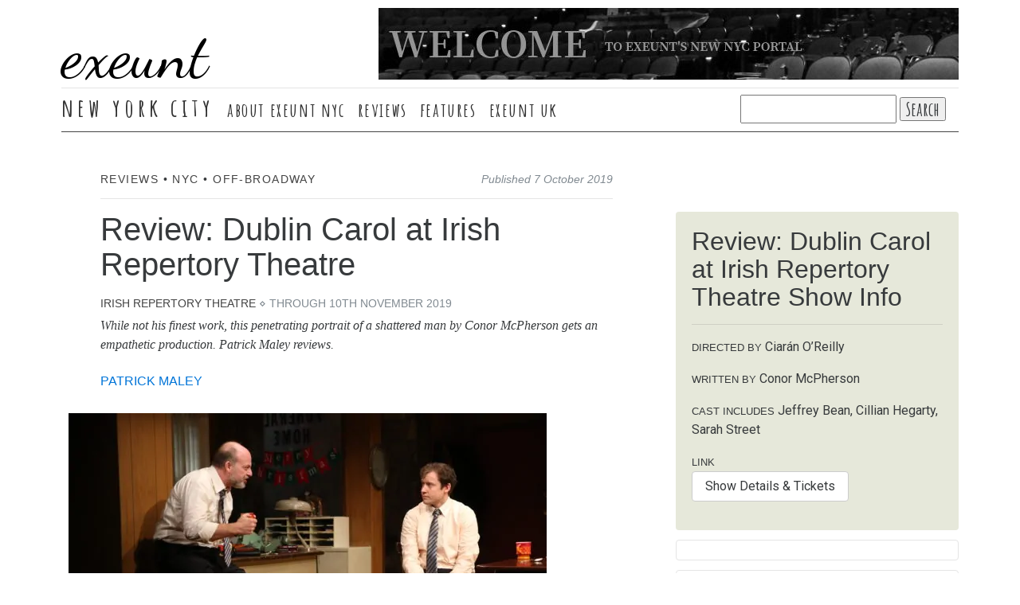

--- FILE ---
content_type: text/html; charset=UTF-8
request_url: https://exeuntnyc.com/reviews/review-dublin-carol-at-irish-rep/
body_size: 11355
content:
<!doctype html>
<html class="no-js" lang="">
    <head>
        <meta charset="utf-8">
        <meta http-equiv="x-ua-compatible" content="ie=edge">
                
        <meta name="viewport" content="width=device-width, initial-scale=1">

        <meta property="og:url"           content="https://exeuntnyc.com/reviews/review-dublin-carol-at-irish-rep/" />
        <meta property="og:type"          content="Reviews" />
        <meta property="og:title"         content="Review: Dublin Carol at Irish Repertory Theatre - Exeunt Magazine NYC" />
        <meta property="og:description"   content="Patrick Maley reviews Review: Dublin Carol at Irish Repertory Theatre at Irish Repertory Theatre" />
        <meta property="og:image"         content="https://exeuntnyc.com/wp-content/uploads/2019/10/Jeffrey-Bean-and-Cillian-Hegarty-in-Irish-Reps-DUBLIN-CAROL.-Photo-by-Carol-Rosegg-2-600x400.jpg" />

        <link rel="apple-touch-icon" href="https://exeuntnyc.com/wp-content/themes/exeunt_new/apple-touch-icon.png">
        <link rel="shortcut icon" href="https://exeuntnyc.com/wp-content/themes/exeunt_new/favicon.ico" />
        <!-- Place favicon.ico in the root directory -->

        <!--<link rel="stylesheet" href="css/normalize.css">
        <link rel="stylesheet" href="css/main.css">
        <script src="js/vendor/modernizr-2.8.3.min.js"></script>-->
        <meta name='robots' content='index, follow, max-video-preview:-1, max-snippet:-1, max-image-preview:large' />

	<!-- This site is optimized with the Yoast SEO plugin v17.2 - https://yoast.com/wordpress/plugins/seo/ -->
	<title>Review: Dublin Carol at Irish Repertory Theatre - Exeunt Magazine NYC</title>
	<meta name="description" content="Patrick Maley reviews Dublin Carol at Irish Repertory Theatre" />
	<link rel="canonical" href="https://exeuntnyc.com/reviews/review-dublin-carol-at-irish-rep/" />
	<meta property="og:locale" content="en_US" />
	<meta property="og:type" content="article" />
	<meta property="og:title" content="Review: Dublin Carol at Irish Repertory Theatre - Exeunt Magazine NYC" />
	<meta property="og:description" content="Patrick Maley reviews Dublin Carol at Irish Repertory Theatre" />
	<meta property="og:url" content="https://exeuntnyc.com/reviews/review-dublin-carol-at-irish-rep/" />
	<meta property="og:site_name" content="Exeunt Magazine NYC" />
	<meta property="article:modified_time" content="2019-10-07T17:54:26+00:00" />
	<meta property="og:image" content="http://exeuntnyc.com/wp-content/uploads/2019/10/Jeffrey-Bean-and-Cillian-Hegarty-in-Irish-Reps-DUBLIN-CAROL.-Photo-by-Carol-Rosegg-2.jpg" />
	<meta property="og:image:width" content="3600" />
	<meta property="og:image:height" content="2400" />
	<meta name="twitter:card" content="summary_large_image" />
	<meta name="twitter:label1" content="Est. reading time" />
	<meta name="twitter:data1" content="3 minutes" />
	<script type="application/ld+json" class="yoast-schema-graph">{"@context":"https://schema.org","@graph":[{"@type":"WebSite","@id":"https://exeuntnyc.com/#website","url":"https://exeuntnyc.com/","name":"Exeunt Magazine NYC","description":"The New York City Exeunt Portal","potentialAction":[{"@type":"SearchAction","target":{"@type":"EntryPoint","urlTemplate":"https://exeuntnyc.com/?s={search_term_string}"},"query-input":"required name=search_term_string"}],"inLanguage":"en-US"},{"@type":"ImageObject","@id":"https://exeuntnyc.com/reviews/review-dublin-carol-at-irish-rep/#primaryimage","inLanguage":"en-US","url":"https://exeuntnyc.com/wp-content/uploads/2019/10/Jeffrey-Bean-and-Cillian-Hegarty-in-Irish-Reps-DUBLIN-CAROL.-Photo-by-Carol-Rosegg-2.jpg","contentUrl":"https://exeuntnyc.com/wp-content/uploads/2019/10/Jeffrey-Bean-and-Cillian-Hegarty-in-Irish-Reps-DUBLIN-CAROL.-Photo-by-Carol-Rosegg-2.jpg","width":3600,"height":2400,"caption":"Jeffrey Bean and Cillian Hegarty in Irish Rep's DUBLIN CAROL. (Photo: Carol Rosegg )"},{"@type":"WebPage","@id":"https://exeuntnyc.com/reviews/review-dublin-carol-at-irish-rep/#webpage","url":"https://exeuntnyc.com/reviews/review-dublin-carol-at-irish-rep/","name":"Review: Dublin Carol at Irish Repertory Theatre - Exeunt Magazine NYC","isPartOf":{"@id":"https://exeuntnyc.com/#website"},"primaryImageOfPage":{"@id":"https://exeuntnyc.com/reviews/review-dublin-carol-at-irish-rep/#primaryimage"},"datePublished":"2019-10-07T15:29:33+00:00","dateModified":"2019-10-07T17:54:26+00:00","description":"Patrick Maley reviews Dublin Carol at Irish Repertory Theatre","breadcrumb":{"@id":"https://exeuntnyc.com/reviews/review-dublin-carol-at-irish-rep/#breadcrumb"},"inLanguage":"en-US","potentialAction":[{"@type":"ReadAction","target":["https://exeuntnyc.com/reviews/review-dublin-carol-at-irish-rep/"]}]},{"@type":"BreadcrumbList","@id":"https://exeuntnyc.com/reviews/review-dublin-carol-at-irish-rep/#breadcrumb","itemListElement":[{"@type":"ListItem","position":1,"name":"Home","item":"https://exeuntnyc.com/"},{"@type":"ListItem","position":2,"name":"Reviews","item":"https://exeuntnyc.com/reviews/"},{"@type":"ListItem","position":3,"name":"Review: Dublin Carol at Irish Repertory Theatre"}]}]}</script>
	<!-- / Yoast SEO plugin. -->


<link rel='dns-prefetch' href='//maxcdn.bootstrapcdn.com' />
<link rel='dns-prefetch' href='//fonts.googleapis.com' />
<link rel='dns-prefetch' href='//s.w.org' />
<link rel="alternate" type="application/rss+xml" title="Exeunt Magazine NYC &raquo; Feed" href="https://exeuntnyc.com/feed/" />
<link rel="alternate" type="application/rss+xml" title="Exeunt Magazine NYC &raquo; Comments Feed" href="https://exeuntnyc.com/comments/feed/" />
<link rel="alternate" type="application/rss+xml" title="Exeunt Magazine NYC &raquo; Review: Dublin Carol at Irish Repertory Theatre Comments Feed" href="https://exeuntnyc.com/reviews/review-dublin-carol-at-irish-rep/feed/" />
		<script type="text/javascript">
			window._wpemojiSettings = {"baseUrl":"https:\/\/s.w.org\/images\/core\/emoji\/13.1.0\/72x72\/","ext":".png","svgUrl":"https:\/\/s.w.org\/images\/core\/emoji\/13.1.0\/svg\/","svgExt":".svg","source":{"concatemoji":"https:\/\/exeuntnyc.com\/wp-includes\/js\/wp-emoji-release.min.js?ver=5.8.12"}};
			!function(e,a,t){var n,r,o,i=a.createElement("canvas"),p=i.getContext&&i.getContext("2d");function s(e,t){var a=String.fromCharCode;p.clearRect(0,0,i.width,i.height),p.fillText(a.apply(this,e),0,0);e=i.toDataURL();return p.clearRect(0,0,i.width,i.height),p.fillText(a.apply(this,t),0,0),e===i.toDataURL()}function c(e){var t=a.createElement("script");t.src=e,t.defer=t.type="text/javascript",a.getElementsByTagName("head")[0].appendChild(t)}for(o=Array("flag","emoji"),t.supports={everything:!0,everythingExceptFlag:!0},r=0;r<o.length;r++)t.supports[o[r]]=function(e){if(!p||!p.fillText)return!1;switch(p.textBaseline="top",p.font="600 32px Arial",e){case"flag":return s([127987,65039,8205,9895,65039],[127987,65039,8203,9895,65039])?!1:!s([55356,56826,55356,56819],[55356,56826,8203,55356,56819])&&!s([55356,57332,56128,56423,56128,56418,56128,56421,56128,56430,56128,56423,56128,56447],[55356,57332,8203,56128,56423,8203,56128,56418,8203,56128,56421,8203,56128,56430,8203,56128,56423,8203,56128,56447]);case"emoji":return!s([10084,65039,8205,55357,56613],[10084,65039,8203,55357,56613])}return!1}(o[r]),t.supports.everything=t.supports.everything&&t.supports[o[r]],"flag"!==o[r]&&(t.supports.everythingExceptFlag=t.supports.everythingExceptFlag&&t.supports[o[r]]);t.supports.everythingExceptFlag=t.supports.everythingExceptFlag&&!t.supports.flag,t.DOMReady=!1,t.readyCallback=function(){t.DOMReady=!0},t.supports.everything||(n=function(){t.readyCallback()},a.addEventListener?(a.addEventListener("DOMContentLoaded",n,!1),e.addEventListener("load",n,!1)):(e.attachEvent("onload",n),a.attachEvent("onreadystatechange",function(){"complete"===a.readyState&&t.readyCallback()})),(n=t.source||{}).concatemoji?c(n.concatemoji):n.wpemoji&&n.twemoji&&(c(n.twemoji),c(n.wpemoji)))}(window,document,window._wpemojiSettings);
		</script>
		<style type="text/css">
img.wp-smiley,
img.emoji {
	display: inline !important;
	border: none !important;
	box-shadow: none !important;
	height: 1em !important;
	width: 1em !important;
	margin: 0 .07em !important;
	vertical-align: -0.1em !important;
	background: none !important;
	padding: 0 !important;
}
</style>
	<link rel='stylesheet' id='wp-block-library-css'  href='https://exeuntnyc.com/wp-includes/css/dist/block-library/style.min.css?ver=5.8.12' type='text/css' media='all' />
<link rel='stylesheet' id='geotarget-css'  href='https://exeuntnyc.com/wp-content/plugins/geotargeting/public/css/geotarget-public.css?ver=1.3.5' type='text/css' media='all' />
<link rel='stylesheet' id='spu-public-css-css'  href='https://exeuntnyc.com/wp-content/plugins/popups/public/assets/css/public.css?ver=1.9.3.8' type='text/css' media='all' />
<link rel='stylesheet' id='wordpress-popular-posts-css-css'  href='https://exeuntnyc.com/wp-content/plugins/wordpress-popular-posts/assets/css/wpp.css?ver=5.3.6' type='text/css' media='all' />
<link rel='stylesheet' id='bootstrapstyles-css'  href='https://maxcdn.bootstrapcdn.com/bootstrap/4.0.0-alpha/css/bootstrap.min.css?ver=1' type='text/css' media='all' />
<link rel='stylesheet' id='mainStyles-css'  href='https://exeuntnyc.com/wp-content/themes/exeunt_new/style.css?ver=5.8.12' type='text/css' media='all' />
<link rel='stylesheet' id='fontawesome-css'  href='https://maxcdn.bootstrapcdn.com/font-awesome/4.6.2/css/font-awesome.min.css?ver=1' type='text/css' media='all' />
<link rel='stylesheet' id='roboto-sans-css'  href='https://fonts.googleapis.com/css?family=Roboto%3A400%2C100%2C300%2C500%2C700%2C900%2C100italic%2C300italic%2C400italic%2C500italic%2C700italic%2C900italic%7CAmatic+SC%3A400%2C700%7CDancing+Script%3A400%2C700&#038;ver=1' type='text/css' media='screen' />
<script type='text/javascript' src='https://exeuntnyc.com/wp-includes/js/jquery/jquery.min.js?ver=3.6.0' id='jquery-core-js'></script>
<script type='text/javascript' src='https://exeuntnyc.com/wp-includes/js/jquery/jquery-migrate.min.js?ver=3.3.2' id='jquery-migrate-js'></script>
<script type='text/javascript' src='https://exeuntnyc.com/wp-content/plugins/geotargeting/public/js/geotarget-public.js?ver=1.3.5' id='geotarget-js'></script>
<script type='text/javascript' src='https://exeuntnyc.com/wp-content/plugins/geotargeting/public/js/ddslick.js?ver=1.3.5' id='geot-slick-js'></script>
<script type='application/json' id='wpp-json'>
{"sampling_active":0,"sampling_rate":100,"ajax_url":"https:\/\/exeuntnyc.com\/wp-json\/wordpress-popular-posts\/v1\/popular-posts","ID":59870,"token":"f660087364","lang":0,"debug":0}
</script>
<script type='text/javascript' src='https://exeuntnyc.com/wp-content/plugins/wordpress-popular-posts/assets/js/wpp.min.js?ver=5.3.6' id='wpp-js-js'></script>
<link rel="https://api.w.org/" href="https://exeuntnyc.com/wp-json/" /><link rel="EditURI" type="application/rsd+xml" title="RSD" href="https://exeuntnyc.com/xmlrpc.php?rsd" />
<link rel="wlwmanifest" type="application/wlwmanifest+xml" href="https://exeuntnyc.com/wp-includes/wlwmanifest.xml" /> 
<meta name="generator" content="WordPress 5.8.12" />
<link rel='shortlink' href='https://exeuntnyc.com/?p=59870' />
<link rel="alternate" type="application/json+oembed" href="https://exeuntnyc.com/wp-json/oembed/1.0/embed?url=https%3A%2F%2Fexeuntnyc.com%2Freviews%2Freview-dublin-carol-at-irish-rep%2F" />
<link rel="alternate" type="text/xml+oembed" href="https://exeuntnyc.com/wp-json/oembed/1.0/embed?url=https%3A%2F%2Fexeuntnyc.com%2Freviews%2Freview-dublin-carol-at-irish-rep%2F&#038;format=xml" />
<meta name="google-site-verification" content="0HIFtx39KGZvDkpWztXhryqXg-fUqyWHKN8Yn3L5i4U" />        <style>
            @-webkit-keyframes bgslide {
                from {
                    background-position-x: 0;
                }
                to {
                    background-position-x: -200%;
                }
            }

            @keyframes bgslide {
                    from {
                        background-position-x: 0;
                    }
                    to {
                        background-position-x: -200%;
                    }
            }

            .wpp-widget-placeholder {
                margin: 0 auto;
                width: 60px;
                height: 3px;
                background: #dd3737;
                background: -webkit-gradient(linear, left top, right top, from(#dd3737), color-stop(10%, #571313), to(#dd3737));
                background: linear-gradient(90deg, #dd3737 0%, #571313 10%, #dd3737 100%);
                background-size: 200% auto;
                border-radius: 3px;
                -webkit-animation: bgslide 1s infinite linear;
                animation: bgslide 1s infinite linear;
            }
        </style>
        		<style type="text/css" id="wp-custom-css">
			/*
You can add your own CSS here.

Click the help icon above to learn more.
*/



div.author-img img {
filter: grayscale(100%) contrast(115%);
-webkit-filter: grayscale(100%) contrast(115%);
}

img.avatar {
filter: grayscale(100%) contrast(115%);
-webkit-filter: grayscale(100%) contrast(115%);
}

a.navbar-brand {
    letter-spacing: 5px !important;
}



.author-list .user {
  width:33%;
  padding:15px;
}

div.carousel.slide {
    display: none;
}

.smooth_slider .smooth_slideri {
	background: white !important;
}

span.nychead {
    font-family: 'Amatic SC', cursive;
    letter-spacing: 0;
    margin-left: -10px;
    text-transform: uppercase;
    font-size: 25px;
    line-height: 1px;
}

.search-menu label.screen-reader-text {
    margin-left: 30px;
}

.search-menu {
 float:right;   
}




div.smooth_slideri span {
    font-family: 'adelle', Georgia, Palatino, Times, 'Times New Roman', serif;
    line-height: 28px;
}

div.smooth_slideri h2 {
    font-family: "brandon-grotesque", 'Gill Sans', sans-serif;
    font-size: 26px;
    text-transform: uppercase;
    font-weight: normal;
    margin-bottom: 18px;
}


div.sldr_title {
    display: none;
}

p.smooth_more {
    margin-top: 10px;
    float: right;
}

p.smooth_more a, p.smooth_more a:hover {
    font-family: "brandon-grotesque", 'Gill Sans', sans-serif;
    text-transform: uppercase;
    text-decoration: none;
}

/* Author Bio Section */
.shortcode-show-avatar {
  display: block;
  clear: both;
  width: 100%;
  margin-bottom: 25px;
}

.shortcode-author-avatars div.author-list .user .name {
    display: block;
    font-size: 30px;
	color: black;
}

.with-name a:first-child {
	font-family: 'Amatic SC', cursive;
    font-size: 30px;
    color: black;
}

.with-name a br {
  display: none;
}

@media only screen and (min-width: 768px) {
  .shortcode-show-avatar img {
    float: left;
    margin-right: 15px;
  }

  .shortcode-show-avatar .bio {
    margin-top: 5px;
  }
}

		</style>
		        <script src="//use.typekit.net/dcx3wyi.js"></script>
        <script>try{Typekit.load();}catch(e){}</script>
    </head>
    <body class="review-template-default single single-review postid-59870 single-format-standard">

    
                    
     <nav class="navbar navbar-light main-nav navbar-fixed-top shaded invisible amatic" id="fixed-main-nav">
            <a class="navbar-brand dancing" href="https://exeuntnyc.com">Exeunt <span class="nychead">NYC</span></a>
            <ul id="main-nav-fixed" class="nav navbar-nav hidden-sm-down"><li id="menu-item-44995" class="menu-item menu-item-type-post_type menu-item-object-page menu-item-44995 nav-item"><a title="About Exeunt NYC" href="https://exeuntnyc.com/about-exeunt/" class=" nav-link">About Exeunt NYC</a></li>
<li id="menu-item-44996" class="menu-item menu-item-type-post_type_archive menu-item-object-review menu-item-44996 nav-item"><a title="Reviews" href="https://exeuntnyc.com/reviews/" class=" nav-link">Reviews</a></li>
<li id="menu-item-44997" class="menu-item menu-item-type-post_type_archive menu-item-object-features menu-item-44997 nav-item"><a title="Features" href="https://exeuntnyc.com/features/" class=" nav-link">Features</a></li>
<li id="menu-item-56502" class="menu-item menu-item-type-custom menu-item-object-custom menu-item-56502 nav-item"><a title="Exeunt UK" href="http://exeuntmagazine.com" class=" nav-link">Exeunt UK</a></li>
<li class="search-menu search-menu default"><a title="" href="#"></a><form role="search" method="get" id="searchform" class="searchform" action="https://exeuntnyc.com/">
				<div>
					<label class="screen-reader-text" for="s">Search for:</label>
					<input type="text" value="" name="s" id="s" />
					<input type="submit" id="searchsubmit" value="Search" />
				</div>
			</form></li></li></ul>            
        </nav>



    <div class="container" id="main">
        
        <div id="header" class="">

            <div id="logo">

                <h1 class="dancing"><a href="https://exeuntnyc.com">exeunt</a></h1>

            </div>

            
                            
                    <div id="the-damn-header-ad" class="text-right hidden-sm-down">
                        
                        <a target="_blank" title="Click for more info" href="">
                                        
                            <img width="728" height="90" src="https://exeuntnyc.com/wp-content/uploads/2017/11/Florida_Studio_Theatre_Gompertz_Theatre_Interior-1.jpg" class="attachment- img-responsive pull-right wp-post-image" alt="" loading="lazy" srcset="https://exeuntnyc.com/wp-content/uploads/2017/11/Florida_Studio_Theatre_Gompertz_Theatre_Interior-1.jpg 728w, https://exeuntnyc.com/wp-content/uploads/2017/11/Florida_Studio_Theatre_Gompertz_Theatre_Interior-1-220x27.jpg 220w, https://exeuntnyc.com/wp-content/uploads/2017/11/Florida_Studio_Theatre_Gompertz_Theatre_Interior-1-600x74.jpg 600w" sizes="(max-width: 728px) 100vw, 728px" />                                    
                        </a>
                        
                        <div class="clearfix"></div>
                            
                    </div>
        
                                                                            
            
        </div><!--header-->

        
                    
                <div id="secondary-header-ad" class="text-right hidden-md-up">

                    <hr>
                    
                    <a target="_blank" title="Click for more info" href="">
                                    
                        <img width="728" height="90" src="https://exeuntnyc.com/wp-content/uploads/2017/11/Florida_Studio_Theatre_Gompertz_Theatre_Interior-1.jpg" class="attachment- img-responsive pull-right wp-post-image" alt="" loading="lazy" srcset="https://exeuntnyc.com/wp-content/uploads/2017/11/Florida_Studio_Theatre_Gompertz_Theatre_Interior-1.jpg 728w, https://exeuntnyc.com/wp-content/uploads/2017/11/Florida_Studio_Theatre_Gompertz_Theatre_Interior-1-220x27.jpg 220w, https://exeuntnyc.com/wp-content/uploads/2017/11/Florida_Studio_Theatre_Gompertz_Theatre_Interior-1-600x74.jpg 600w" sizes="(max-width: 728px) 100vw, 728px" />                                
                    </a>

                    <div class="clearfix"></div>
                                            
                </div>
    
                                                                    
        
        <nav class="navbar navbar-light main-nav amatic hidden-sm-down" id="main-nav">
            <a class="navbar-brand" href="https://exeuntnyc.com">new york city</a>
            <ul id="menu-main" class="nav navbar-nav hidden-md-down"><li class="menu-item menu-item-type-post_type menu-item-object-page menu-item-44995 nav-item"><a title="About Exeunt NYC" href="https://exeuntnyc.com/about-exeunt/" class=" nav-link">About Exeunt NYC</a></li>
<li class="menu-item menu-item-type-post_type_archive menu-item-object-review menu-item-44996 nav-item"><a title="Reviews" href="https://exeuntnyc.com/reviews/" class=" nav-link">Reviews</a></li>
<li class="menu-item menu-item-type-post_type_archive menu-item-object-features menu-item-44997 nav-item"><a title="Features" href="https://exeuntnyc.com/features/" class=" nav-link">Features</a></li>
<li class="menu-item menu-item-type-custom menu-item-object-custom menu-item-56502 nav-item"><a title="Exeunt UK" href="http://exeuntmagazine.com" class=" nav-link">Exeunt UK</a></li>
<li class="search-menu search-menu default"><a title="" href="#"></a><form role="search" method="get" id="searchform" class="searchform" action="https://exeuntnyc.com/">
				<div>
					<label class="screen-reader-text" for="s">Search for:</label>
					<input type="text" value="" name="s" id="s" />
					<input type="submit" id="searchsubmit" value="Search" />
				</div>
			</form></li></li></ul>        </nav>

        

	
		<div class="row">

			<div class="col-lg-8">

<article id="post-59870" class="post-59870 review type-review status-publish format-standard has-post-thumbnail hentry category-nyc category-off-broadway venues-irish-repertory-theatre">
	
	<header class="entry-header">

		 	<h6 class="section-heading gil"><span class="spaced"><a class="review" href="https://exeuntnyc.com/reviews/">Reviews</a>	 		<span> &bull; <a href="https://exeuntnyc.com/category/nyc/">NYC</a></span><span> &bull; <a href="https://exeuntnyc.com/category/off-broadway/">Off-Broadway</a></span>		</span>

		<span class="pull-right text-right text-capitalize text-muted"><em>Published 7 October 2019</em></span>

	 	</h6>
	 	<hr>
		<h1 class="entry-title">Review: Dublin Carol at Irish Repertory Theatre</h1>		<h6 class="text-uppercase text-muted">
			<a title="See all reviews of shows at Irish Repertory Theatre" href="https://exeuntnyc.com/venues/irish-repertory-theatre/">Irish Repertory Theatre</a> &diam; Through 10th November 2019
		</h6>

				
			<div class="article-lead  george it"><p>While not his finest work, this penetrating portrait of a shattered man by Conor McPherson gets an empathetic production. Patrick Maley reviews. </p>
</div>

		
		<h5 class="author-title gil"><a id="authorinfolink" title="Find out more about Patrick Maley" href="#author-info">Patrick Maley</a></h5>
		
	</header><!-- .entry-header -->

	<div class="entry-content">
		<div id="attachment_59873" style="width: 610px" class="wp-caption alignnone"><picture aria-describedby="caption-attachment-59873" class="size-large wp-image-59873 sp-no-webp"><source srcset="https://exeuntnyc.com/wp-content/uploads/2019/10/Jeffrey-Bean-and-Cillian-Hegarty-in-Irish-Reps-DUBLIN-CAROL.-Photo-by-Carol-Rosegg-2-600x400.webp 600w,https://exeuntnyc.com/wp-content/uploads/2019/10/Jeffrey-Bean-and-Cillian-Hegarty-in-Irish-Reps-DUBLIN-CAROL.-Photo-by-Carol-Rosegg-2-220x147.webp 220w,https://exeuntnyc.com/wp-content/uploads/2019/10/Jeffrey-Bean-and-Cillian-Hegarty-in-Irish-Reps-DUBLIN-CAROL.-Photo-by-Carol-Rosegg-2-768x512.webp 768w,https://exeuntnyc.com/wp-content/uploads/2019/10/Jeffrey-Bean-and-Cillian-Hegarty-in-Irish-Reps-DUBLIN-CAROL.-Photo-by-Carol-Rosegg-2-300x200.webp 300w" sizes="(max-width: 600px) 100vw, 600px" type="image/webp"><source srcset="https://exeuntnyc.com/wp-content/uploads/2019/10/Jeffrey-Bean-and-Cillian-Hegarty-in-Irish-Reps-DUBLIN-CAROL.-Photo-by-Carol-Rosegg-2-600x400.jpg 600w, https://exeuntnyc.com/wp-content/uploads/2019/10/Jeffrey-Bean-and-Cillian-Hegarty-in-Irish-Reps-DUBLIN-CAROL.-Photo-by-Carol-Rosegg-2-220x147.jpg 220w, https://exeuntnyc.com/wp-content/uploads/2019/10/Jeffrey-Bean-and-Cillian-Hegarty-in-Irish-Reps-DUBLIN-CAROL.-Photo-by-Carol-Rosegg-2-768x512.jpg 768w, https://exeuntnyc.com/wp-content/uploads/2019/10/Jeffrey-Bean-and-Cillian-Hegarty-in-Irish-Reps-DUBLIN-CAROL.-Photo-by-Carol-Rosegg-2-300x200.jpg 300w" sizes="(max-width: 600px) 100vw, 600px" type="image/jpeg"><img src="https://exeuntnyc.com/wp-content/uploads/2019/10/Jeffrey-Bean-and-Cillian-Hegarty-in-Irish-Reps-DUBLIN-CAROL.-Photo-by-Carol-Rosegg-2-600x400.jpg" aria-describedby="caption-attachment-59873" loading="lazy" class="size-large wp-image-59873 sp-no-webp" alt="Jeffrey Bean and Cillian Hegarty in Irish Rep's DUBLIN CAROL. (Photo: Carol Rosegg )" height="400" width="600" srcset="https://exeuntnyc.com/wp-content/uploads/2019/10/Jeffrey-Bean-and-Cillian-Hegarty-in-Irish-Reps-DUBLIN-CAROL.-Photo-by-Carol-Rosegg-2-600x400.jpg 600w, https://exeuntnyc.com/wp-content/uploads/2019/10/Jeffrey-Bean-and-Cillian-Hegarty-in-Irish-Reps-DUBLIN-CAROL.-Photo-by-Carol-Rosegg-2-220x147.jpg 220w, https://exeuntnyc.com/wp-content/uploads/2019/10/Jeffrey-Bean-and-Cillian-Hegarty-in-Irish-Reps-DUBLIN-CAROL.-Photo-by-Carol-Rosegg-2-768x512.jpg 768w, https://exeuntnyc.com/wp-content/uploads/2019/10/Jeffrey-Bean-and-Cillian-Hegarty-in-Irish-Reps-DUBLIN-CAROL.-Photo-by-Carol-Rosegg-2-300x200.jpg 300w" sizes="(max-width: 600px) 100vw, 600px"></picture><p id="caption-attachment-59873" class="wp-caption-text">Jeffrey Bean and Cillian Hegarty in Irish Rep&#8217;s DUBLIN CAROL. (Photo: Carol Rosegg )</p></div>
<p>“Why do you love me?”</p>
<p>What an awful, wrenching response to “I love you.” But in the world of Conor McPherson, such questions are very much the heart of the matter.</p>
<p>From his earliest monologue plays on through some of his biggest successes like <em>The Weir</em>, <em>Shining City</em>, and <em>The Seafarer</em>, McPherson has concerned himself again and again with men who are not simply wounded and depressed, but utterly broken by their efforts to understand a world of goodness in which they see little space for themselves, who they cannot help but loath.</p>
<p>This common concern of McPherson’s is at the core of his 2000 play, <em>Dublin Carol</em>, now receiving a raw and unvarnished staging at the Irish Rep under the direction of Ciarán O’Reilly. On the theater’s small stage with a perfectly drab set by Charlie Corcoran, McPherson’s penetrating portrait of a shattered man becomes vivid and unmitigated. O’Reilly restricts most of the action to a small, downstage table, giving these characters nowhere to hide and no excuse to avoid the challenging work of self-reflection that McPherson puts before them.</p>
<p>The tortured soul in question here is John (Jeffrey Bean), a recovering alcoholic who works for a funeral director as he tries to make a life for himself after destroying the family from whom he is now estranged. Two of the play’s three scenes find John at the funeral home chatting with twenty-something Mark (Cillian Hegarty). Their conversations are fairly inane, but as in all of McPherson’s work, what they have to say is far less important than what they reveal about themselves by saying it: it becomes clear that John is desperate for companionship and terrified of being alone, where the whiskey bottle is never out of arm’s reach. The play’s drama reaches its height in the middle scene, which features a visit to the funeral parlor from Mary (Sarah Street), John’s long-estranged daughter who has come to alert him that his wife is on her deathbed. Mary thinks John should visit; John cannot imagine why anybody would ever want to see him.</p>
<p>The play’s power must come from its pivotal second scene, and O’Reilly does fine work to cultivate restrained, bracing performances out of Bean and Street. Both evoke complex, layered histories and emotions to contextualize their awkward exchange. Mary has every right to despise her father, but Street’s considerable nuance makes clear that such a conclusion is not so easy for Mary, who is hounded by a love and understanding for John. Street paints Mary as neither completely bitter nor willing to forgive, but in fact terribly conflicted in her feelings.</p>
<p>Although Bean’s John is a broken and lonely man, he is working doggedly to reconstruct a sense of dignity and purpose. Bean does excellent work to capture this tension, making clear that any sense of goodness, charity, empathy or the like shown to John is baffling and painful. If he hates himself, how could anybody else possibly not feel the same? Bean is occasionally near tears, and has an angry outburst or two, but for the most part he shows John trying desperately to keep himself together, to find something in a world of other people that can help him understand where he fits in. In the play’s final few wordless minutes, Bean impressively evokes a lasting sense of John’s withering but determined efforts toward reconstructing his dignity.</p>
<p><em>Dublin Carol</em> is in truth not McPherson’s best work: his signature garrulousness grows tiresome in the scenes between John and Mark, making for an uneven play. Still, the meeting between John and Mary is remarkable in its humanity, capturing all the playwright’s most powerful themes and concerns. At the Irish Rep, O’Reilly, Bean, and Street bring that scene to aching life, demanding a sense of empathy for these deeply conflicted characters.</p>	</div><!-- .entry-content -->

	
		
			<div id="social-media" class="btn-group btn-group-sm gil spaced " role="group" aria-label="Basic example">
				<a class="btn btn-primary twitter" target="_blank" href="http://twitter.com/intent/tweet?status=Review%3A+Dublin+Carol+at+Irish+Repertory+Theatre+https%3A%2F%2Fexeuntnyc.com%2Freviews%2Freview-dublin-carol-at-irish-rep%2F"><i class="fa fa-twitter"></i> Tweet</a>
            	<a class="btn btn-primary fb" target="_blank" href="http://www.facebook.com/sharer/sharer.php?u=https%3A%2F%2Fexeuntnyc.com%2Freviews%2Freview-dublin-carol-at-irish-rep%2F&title=Review%3A+Dublin+Carol+at+Irish+Repertory+Theatre"><i class="fa fa-facebook-official"></i> Share</a>
                <a class="btn btn-primary gplu" href="https://plus.google.com/share?url=https%3A%2F%2Fexeuntnyc.com%2Freviews%2Freview-dublin-carol-at-irish-rep%2F"><i class="fa fa-google-plus"></i></a>
			</div>

	
<hr>

	
<div id="author-info" class="author-info">

	<div class="author-description">
		<p class="author-title gil">Patrick Maley</p>

		<p class="author-bio">
			Patrick Maley, J.D., Ph.D. is a lawyer in New Jersey and author of After August: Blues, August Wilson, and American Drama (University of Virginia Press, 2019). His work also appears in Modern Drama, Theatre Journal, Comparative Drama, Field Day Review, Eugene O'Neill Review, Irish Studies Review, and New Hibernia Review. He also reviews theater regularly for The Star-Ledger and NJ.com.		</p><!-- .author-bio -->

		<p>
			<a class="btn btn-secondary author-link" href="https://exeuntnyc.com/author/patrick-maley/" rel="author">
				Read more articles by Patrick Maley			</a>
		</p>

	</div><!-- .author-description -->
</div><!-- .author-info -->


	<footer class="entry-footer">
					</footer><!-- .entry-footer -->

</article><!-- #post-## -->

	
		</div>

		<div class="col-lg-4">

		
			<div class="card card-block" id="show-meta">

				<h2 class="gill">Review: Dublin Carol at Irish Repertory Theatre Show Info</h2>
				<hr>

					
					<p><small><strong class="gil">Directed by</strong></small> Ciarán O’Reilly</p><p><small><strong class="gil">Written by</strong></small> Conor McPherson</p><p><small><strong class="gil">Cast includes</strong></small> Jeffrey Bean, Cillian Hegarty, Sarah Street</p><p><small><strong class="gil">Link</strong></small><br/><a class="btn btn-secondary" href="https://irishrep.org/show/2019-2020/dublin-carol/" target="_blank">Show Details & Tickets</a></p>

			</div>

		
			<div class="card" id="single-side-ad">


								        <br />
				</div>

		<div class="card">

			 <div class="card-block">
			    <h2 class="card-title amatic text-center">Most Popular Articles</h2>
			    <h4 class="card-text dancing text-center">in the past seven days</h4>
			  </div>

			


<ul class="list-group list-group-flush">
<li class="list-group-item"><a href="https://exeuntnyc.com/reviews/review-blackout-songs-at-robert-c-wilson-mcc-theater-space/?source=pop" class="" title="Review: Blackout Songs at Robert C. Wilson MCC Theater Space">Review: Blackout Songs at Robert C. Wilson MCC Theater Space</a> <br />Lorin Wertheimer</li><li class="list-group-item"><a href="https://exeuntnyc.com/reviews/review-anna-christie-at-st-anns-warehouse/?source=pop" class="" title="Review: Anna Christie at St. Ann&#039;s Warehouse">Review: Anna Christie at St. Ann's Warehouse</a> <br />Lane Williamson</li><li class="list-group-item"><a href="https://exeuntnyc.com/reviews/review-marjorie-prime-at-the-helen-hayes-theater/?source=pop" class="" title="Review: Marjorie Prime at the Helen Hayes Theater">Review: Marjorie Prime at the Helen Hayes Theater</a> <br />Carol Rocamora</li><li class="list-group-item"><a href="https://exeuntnyc.com/reviews/review-two-strangers-carry-a-cake-across-new-york-at-the-longacre-theatre/?source=pop" class="" title="Review: Two Strangers (Carry a Cake Across New York) at the Longacre Theatre">Review: Two Strangers (Carry a Cake Across New York) at the Longacre Theatre</a> <br />Carol Rocamora</li><li class="list-group-item"><a href="https://exeuntnyc.com/reviews/review-tartuffe-at-new-york-theatre-workshop/?source=pop" class="" title="Review: Tartuffe at New York Theatre Workshop">Review: Tartuffe at New York Theatre Workshop</a> <br />Lane Williamson</li><li class="list-group-item"><a href="https://exeuntnyc.com/reviews/review-the-disappear-at-the-minetta-lane-theatre/?source=pop" class="" title="Review: The Disappear at the Minetta Lane Theatre">Review: The Disappear at the Minetta Lane Theatre</a> <br />Loren Noveck</li><li class="list-group-item"><a href="https://exeuntnyc.com/reviews/review-the-outsiders-at-bernard-b-jacobs-theatre/?source=pop" class="" title="Review: The Outsiders at Bernard B. Jacobs Theatre">Review: The Outsiders at Bernard B. Jacobs Theatre</a> <br />Nicole Serratore</li><li class="list-group-item"><a href="https://exeuntnyc.com/reviews/review-nothing-can-take-you-from-the-hand-of-god-at-playwrights-horizons/?source=pop" class="" title="Review: Nothing Can Take You from the Hand of God at Playwrights Horizons">Review: Nothing Can Take You from the Hand of God at Playwrights Horizons</a> <br />Loren Noveck</li><li class="list-group-item"><a href="https://exeuntnyc.com/reviews/review-nothing-more-at-the-chocolate-factory-theater/?source=pop" class="" title="Review: NOTHING: more at The Chocolate Factory Theater">Review: NOTHING: more at The Chocolate Factory Theater</a> <br />Nicole Serratore</li><li class="list-group-item"><a href="https://exeuntnyc.com/reviews/the-ford-hill-project-at-la-mama/?source=pop" class="" title="The Ford/Hill Project at La MaMa">The Ford/Hill Project at La MaMa</a> <br />Loren Noveck</li>
</ul>

		</div><!--card-->

		<div class="card card-block">

                <h3 class="text-center fw-400"><span class="amatic">the</span><br/><span class="dancing big">Exeunt</span><br /><span class="amatic spaced">newsletter</span></h3>
                <hr>
                <p class="text-center">Enter your <strong>email address</strong> below to get an occasional email with Exeunt updates and featured articles.</p>
                <hr>
                <!-- Begin MailChimp Signup Form -->
                <div id="mc_embed_signup">
                <form action="//exeuntmagazine.us2.list-manage.com/subscribe/post?u=11dd1f596e140a1abc054299f&amp;id=d347ea60ae" method="post" id="mc-embedded-subscribe-form" name="mc-embedded-subscribe-form" class="validate" target="_blank" novalidate>
                    <div id="mc_embed_signup_scroll">
                    
                <div class="mc-field-group form-group">
                    <input type="email" value="" name="EMAIL" class="required email form-control" id="mce-EMAIL">
                </div>
                    <div id="mce-responses" class="clear">
                        <div class="response" id="mce-error-response" style="display:none"></div>
                        <div class="response" id="mce-success-response" style="display:none"></div>
                    </div>    <!-- real people should not fill this in and expect good things - do not remove this or risk form bot signups-->
                    <div style="position: absolute; left: -5000px;"><input type="text" name="b_11dd1f596e140a1abc054299f_d347ea60ae" tabindex="-1" value=""></div>
                    <div class="clear"><input type="submit" value="Subscribe" name="subscribe" id="mc-embedded-subscribe" class="button btn btn-primary center-block"></div>
                    </div>
                </form>
                </div>

                <!--End mc_embed_signup-->

		</div><!--card-->

		<div class="card" id="single-side-ad">


								        <br />
				</div>


		</div>

			</div>
 
       </div><!--container-->

       <div id="site-footer">
        <div class="container">
            <div class="row">

                <div class="col-lg-8 col-md-9 col-sm-10 col-lg-offset-2 col-md-offset-2 col-sm-offset-1">

                    <div class="row">

        <div class="col-lg-4 col-md-4">
            <h5 class="fw-400 gil">Features</h5>
            <div class="menu-features-container"><ul id="menu-features" class="list-unstyled"><li id="menu-item-56524" class="menu-item menu-item-type-taxonomy menu-item-object-category menu-item-56524"><a href="https://exeuntnyc.com/category/opinion/">Opinion</a></li>
<li id="menu-item-56525" class="menu-item menu-item-type-taxonomy menu-item-object-category menu-item-56525"><a href="https://exeuntnyc.com/category/interviews/">Q&#038;A and Interviews</a></li>
<li id="menu-item-56526" class="menu-item menu-item-type-taxonomy menu-item-object-category menu-item-56526"><a href="https://exeuntnyc.com/category/dialogues-and-debates/">Dialogues and debates</a></li>
</ul></div>
        </div><!--col 4-->

        <div class="col-lg-4 col-md-4">
            <h5 class="fw-400 gil">Reviews</h5>
            <div class="menu-reviews-container"><ul id="menu-reviews" class="list-unstyled"><li id="menu-item-56527" class="menu-item menu-item-type-taxonomy menu-item-object-category menu-item-56527"><a href="https://exeuntnyc.com/category/broadway/">Broadway</a></li>
<li id="menu-item-56528" class="menu-item menu-item-type-taxonomy menu-item-object-category current-review-ancestor current-menu-parent current-review-parent menu-item-56528"><a href="https://exeuntnyc.com/category/off-broadway/">Off-Broadway</a></li>
<li id="menu-item-56530" class="menu-item menu-item-type-taxonomy menu-item-object-category menu-item-56530"><a href="https://exeuntnyc.com/category/musicals/">Musicals</a></li>
<li id="menu-item-56529" class="menu-item menu-item-type-taxonomy menu-item-object-category menu-item-56529"><a href="https://exeuntnyc.com/category/performance/">Live Art &#038; Experimental</a></li>
</ul></div>
        </div><!--col 4-->

        <!--<div class="col-lg-2">
            <h5 class="fw-400 gil">Performance</h5>
            <ul class="list-unstyled">
                <li></li>
            </ul>
        </div><!--col 4

        <div class="col-lg-2">
            <h5 class="fw-400 gil">National</h5>
            <ul class="list-unstyled">
                <li></li>
            </ul>
        </div><!--col 4-->

        <div class="col-lg-4 col-md-4">
            <h1 class="dancing" id="footer-logo">exeunt</h1>
            <div class="menu-footer3-container"><ul id="menu-footer3" class="list-unstyled"><li id="menu-item-56582" class="menu-item menu-item-type-post_type menu-item-object-page menu-item-56582"><a href="https://exeuntnyc.com/about-exeunt/">About Exeunt NYC</a></li>
<li id="menu-item-56532" class="menu-item menu-item-type-post_type menu-item-object-page menu-item-56532"><a href="https://exeuntnyc.com/editors-authors-contributors/">Our Writers</a></li>
</ul></div>            
        </div><!--col 4-->

        </div><!--row-->

        </div><!--col lg 8-->

        </div><!--row-->
        </div><!--container-->
       </div><!--site footer-->


        <!-- Google Analytics: change UA-XXXXX-X to be your site's ID. -->
        <!--<script>
            (function(b,o,i,l,e,r){b.GoogleAnalyticsObject=l;b[l]||(b[l]=
            function(){(b[l].q=b[l].q||[]).push(arguments)});b[l].l=+new Date;
            e=o.createElement(i);r=o.getElementsByTagName(i)[0];
            e.src='https://www.google-analytics.com/analytics.js';
            r.parentNode.insertBefore(e,r)}(window,document,'script','ga'));
            ga('create','UA-XXXXX-X','auto');ga('send','pageview');
        </script>-->
        <script type='text/javascript' id='spu-public-js-extra'>
/* <![CDATA[ */
var spuvar = {"is_admin":"","disable_style":"","ajax_mode":"1","ajax_url":"https:\/\/exeuntnyc.com\/wp-admin\/admin-ajax.php","ajax_mode_url":"https:\/\/exeuntnyc.com\/?spu_action=spu_load","pid":"59870","is_front_page":"","is_category":"","site_url":"https:\/\/exeuntnyc.com","is_archive":"","is_search":"","is_preview":"","seconds_confirmation_close":"5"};
var spuvar_social = [];
/* ]]> */
</script>
<script type='text/javascript' src='https://exeuntnyc.com/wp-content/plugins/popups/public/assets/js/public.js?ver=1.9.3.8' id='spu-public-js'></script>
<script type='text/javascript' src='https://maxcdn.bootstrapcdn.com/bootstrap/4.0.0-alpha/js/bootstrap.min.js?ver=1' id='bootstrap-js'></script>
<script type='text/javascript' id='exeunt_scripts-js-extra'>
/* <![CDATA[ */
var WP_AJAX = {"ajaxurl":"https:\/\/exeuntnyc.com\/wp-admin\/admin-ajax.php"};
/* ]]> */
</script>
<script type='text/javascript' src='https://exeuntnyc.com/wp-content/themes/exeunt_new/js/main.js?ver=1' id='exeunt_scripts-js'></script>
<script type='text/javascript' src='https://exeuntnyc.com/wp-content/themes/exeunt_new/js/analytics.js?ver=1' id='ganalytics-js'></script>
<script type='text/javascript' src='https://exeuntnyc.com/wp-includes/js/wp-embed.min.js?ver=5.8.12' id='wp-embed-js'></script>
    </body>
</html>

--- FILE ---
content_type: application/javascript
request_url: https://exeuntnyc.com/wp-content/themes/exeunt_new/js/main.js?ver=1
body_size: 967
content:
jQuery(document).ready(function( $ ) {


	var menu_top = jQuery( "#main-nav" );
	var offset = menu_top.offset();
	var nav_height = $('#main-nav').outerHeight(true);

	//console.log(offset);

	var $document = $(document),
	    $element = $('#fixed-main-nav');

	$document.scroll(function() {
		var position = $document.scrollTop();
	  if (position >= offset.top) {
	    $element.css('visibility', 'visible');
	  } else if (position < offset.top) {
	    $element.css('visibility', 'hidden');
	  } else {

	  }
	});

	//$('#navbar-placeholder').height(nav_height);

	$(document).on('click', 'a.toc-nav', function(e){

		var page = $(this).attr('data-page');
		var type = $(this).attr('data-type');
		
		toc_nav(page,type);

		if($(this).hasClass('next-page')){
			$('a.toc-nav').each(function(){
				var no = parseInt($(this).attr('data-page'));
				var newno = no+1;
				$(this).attr('data-page', newno);
				if(newno == 0){
					$(this).addClass('disabled').attr('disabled', 'disabled');
				}else{
					$(this).removeClass('disabled').removeAttr('disabled');
				}
			});
		}
		if($(this).hasClass('prev-page')){
			$('a.toc-nav').each(function(){
				var no = parseInt($(this).attr('data-page'));
				var newno = no-1;
				$(this).attr('data-page', newno);
				if(newno == 0){
					$(this).addClass('disabled').attr('disabled', 'disabled');
				}else{
					$(this).removeClass('disabled').removeAttr('disabled');
				}
			});
		}

		$("#contents-holder table").animate({
        	opacity: 0
    	}, 100);

    	$('#current-page span').text(page);

		e.preventDefault();

	});

	toc_cache = [];


	function toc_nav(page, type){

		$.ajax({
		     url: WP_AJAX.ajaxurl,
		     type: 'post',
		     data: {
		     	action: 'toc_nav',
		     	page: page,
		     	type: type

		     }, 
		     success: function(html){
		     	console.log(html);
		     	$('#contents-holder table tbody').html(html);
		     	$("#contents-holder table").animate({
		        	opacity: 200
		    	}, 100);
		     }
		});

	};

	$('body.single img').addClass('img-responsive');
	$(".wp-caption").removeAttr('style').find('img').addClass('pull-left').after('<div class="clearfix"></div>');

	function row_height(){

	   var maxHeight = -1;
	   var emWidth = $(window).width() / parseFloat($("body").css("font-size"));

	   if(emWidth < 61.9) {
	   	console.log('less than!');
	   	$('body.home div.row.posts div, div.full-block').removeAttr('height');
	   }
	   else{

		   $('body.home div.row.posts').each(function(){

		   		maxHeight = 0;
		   		
		   		$(this).children('div').each(function() {
			    	maxHeight = maxHeight > $(this).height() ? maxHeight : $(this).height();
			   	});

		   		$(this).children('div').each(function() {
			    	$(this).innerHeight(maxHeight);
			   	});
		   });
		   $('div.full-block').each(function(){
		   	var parheight = $(this).parent().height();
		   	$(this).height(parheight);
		   });
	   }

	 }

	 function place_bodyad() {
	 	if($('body').hasClass('single')){
	 		$('#body-ad').prependTo($('div.entry-content p:nth-child(4)'));
	 	}
	 }

	//console.log('done');

	function menu_item_size() { //main-nav-fixed
		
		var menuWidth = $('#menu-new-top-menu').innerWidth();
		var items = $('#menu-new-top-menu').children('li').length;
		var margs = $('#menu-new-top-menu>li:nth-child(2)').css('margin-left').replace("px", "");
		var margs = parseInt(margs,10);
		var total = 0;
		$('#menu-new-top-menu>li').each(function(){
			var itemWidth = $(this).width();
			var itemWidthPlus = itemWidth+margs;
			total = total+itemWidthPlus;
		});
		total = total + $('#main-nav a.navbar-brand').width();
		var remainder = menuWidth-total;
		var rightMargs = remainder/(items);

		$('#menu-new-top-menu>li:not(:last-child), #main-nav a.navbar-brand').css('margin-right', rightMargs);

	}

	function fixed_menu_item_size() { //main-nav-fixed
		
		var menuWidth = $('#main-nav-fixed').innerWidth();
		var items = $('#main-nav-fixed').children('li').length;
		var margs = $('#main-nav-fixed>li:nth-child(2)').css('margin-left').replace("px", "");
		var margs = parseInt(margs,10);
		var total = 0;
		$('#main-nav-fixed>li').each(function(){
			var itemWidth = $(this).width();
			var itemWidthPlus = itemWidth+margs;
			total = total+itemWidthPlus;
		});
		total = total + $('#fixed-main-nav a.navbar-brand').width();
		var remainder = menuWidth-total;
		var rightMargs = remainder/(items);

		$('#main-nav-fixed li:not(:last-child), #fixed-main-nav a.navbar-brand').css('margin-right', rightMargs);

	}

	$(window).resize(menu_item_size);
	$(window).resize(fixed_menu_item_size);
	$(window).resize(row_height);

	function scrollToAnchor(aid){
	    var aTag = $(aid);
	    $('html,body').animate({scrollTop: (aTag.offset().top-70)},'fast');
	}

	$('#authorinfolink').click(function(){
		var loc = $(this).attr('href');
		scrollToAnchor(loc);
	});

	menu_item_size();
	fixed_menu_item_size();
	row_height();
	place_bodyad();


});

--- FILE ---
content_type: text/plain
request_url: https://www.google-analytics.com/j/collect?v=1&_v=j102&a=2009717105&t=pageview&_s=1&dl=https%3A%2F%2Fexeuntnyc.com%2Freviews%2Freview-dublin-carol-at-irish-rep%2F&ul=en-us%40posix&dt=Review%3A%20Dublin%20Carol%20at%20Irish%20Repertory%20Theatre%20-%20Exeunt%20Magazine%20NYC&sr=1280x720&vp=1280x720&_u=IEBAAEABAAAAACAAI~&jid=274596735&gjid=1824125206&cid=516729137.1769912098&tid=UA-20814954-1&_gid=1343189214.1769912098&_r=1&_slc=1&z=2102237365
body_size: -450
content:
2,cG-5DMP82EGF3